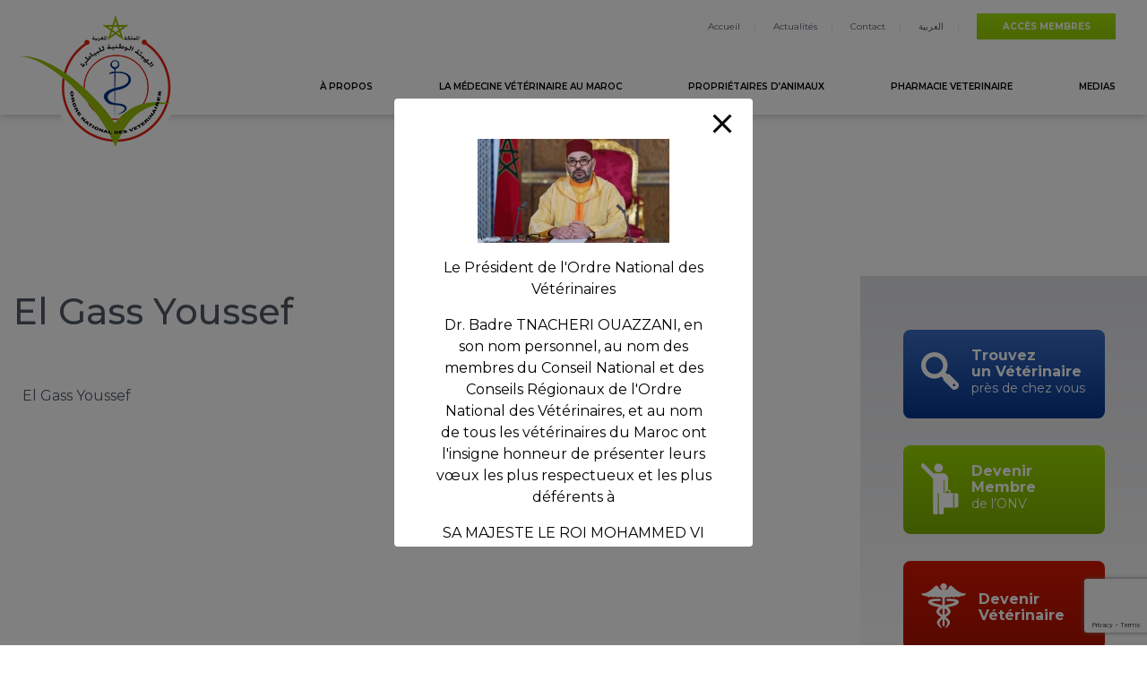

--- FILE ---
content_type: text/html; charset=utf-8
request_url: https://www.google.com/recaptcha/api2/anchor?ar=1&k=6LcuTawdAAAAAOfpglmIFXh_1JVDlLq8tjDelvyg&co=aHR0cHM6Ly93d3cudmV0ZXJpbmFpcmVzLm1hOjQ0Mw..&hl=en&v=PoyoqOPhxBO7pBk68S4YbpHZ&size=invisible&anchor-ms=20000&execute-ms=30000&cb=9zv7nuogu8ll
body_size: 48721
content:
<!DOCTYPE HTML><html dir="ltr" lang="en"><head><meta http-equiv="Content-Type" content="text/html; charset=UTF-8">
<meta http-equiv="X-UA-Compatible" content="IE=edge">
<title>reCAPTCHA</title>
<style type="text/css">
/* cyrillic-ext */
@font-face {
  font-family: 'Roboto';
  font-style: normal;
  font-weight: 400;
  font-stretch: 100%;
  src: url(//fonts.gstatic.com/s/roboto/v48/KFO7CnqEu92Fr1ME7kSn66aGLdTylUAMa3GUBHMdazTgWw.woff2) format('woff2');
  unicode-range: U+0460-052F, U+1C80-1C8A, U+20B4, U+2DE0-2DFF, U+A640-A69F, U+FE2E-FE2F;
}
/* cyrillic */
@font-face {
  font-family: 'Roboto';
  font-style: normal;
  font-weight: 400;
  font-stretch: 100%;
  src: url(//fonts.gstatic.com/s/roboto/v48/KFO7CnqEu92Fr1ME7kSn66aGLdTylUAMa3iUBHMdazTgWw.woff2) format('woff2');
  unicode-range: U+0301, U+0400-045F, U+0490-0491, U+04B0-04B1, U+2116;
}
/* greek-ext */
@font-face {
  font-family: 'Roboto';
  font-style: normal;
  font-weight: 400;
  font-stretch: 100%;
  src: url(//fonts.gstatic.com/s/roboto/v48/KFO7CnqEu92Fr1ME7kSn66aGLdTylUAMa3CUBHMdazTgWw.woff2) format('woff2');
  unicode-range: U+1F00-1FFF;
}
/* greek */
@font-face {
  font-family: 'Roboto';
  font-style: normal;
  font-weight: 400;
  font-stretch: 100%;
  src: url(//fonts.gstatic.com/s/roboto/v48/KFO7CnqEu92Fr1ME7kSn66aGLdTylUAMa3-UBHMdazTgWw.woff2) format('woff2');
  unicode-range: U+0370-0377, U+037A-037F, U+0384-038A, U+038C, U+038E-03A1, U+03A3-03FF;
}
/* math */
@font-face {
  font-family: 'Roboto';
  font-style: normal;
  font-weight: 400;
  font-stretch: 100%;
  src: url(//fonts.gstatic.com/s/roboto/v48/KFO7CnqEu92Fr1ME7kSn66aGLdTylUAMawCUBHMdazTgWw.woff2) format('woff2');
  unicode-range: U+0302-0303, U+0305, U+0307-0308, U+0310, U+0312, U+0315, U+031A, U+0326-0327, U+032C, U+032F-0330, U+0332-0333, U+0338, U+033A, U+0346, U+034D, U+0391-03A1, U+03A3-03A9, U+03B1-03C9, U+03D1, U+03D5-03D6, U+03F0-03F1, U+03F4-03F5, U+2016-2017, U+2034-2038, U+203C, U+2040, U+2043, U+2047, U+2050, U+2057, U+205F, U+2070-2071, U+2074-208E, U+2090-209C, U+20D0-20DC, U+20E1, U+20E5-20EF, U+2100-2112, U+2114-2115, U+2117-2121, U+2123-214F, U+2190, U+2192, U+2194-21AE, U+21B0-21E5, U+21F1-21F2, U+21F4-2211, U+2213-2214, U+2216-22FF, U+2308-230B, U+2310, U+2319, U+231C-2321, U+2336-237A, U+237C, U+2395, U+239B-23B7, U+23D0, U+23DC-23E1, U+2474-2475, U+25AF, U+25B3, U+25B7, U+25BD, U+25C1, U+25CA, U+25CC, U+25FB, U+266D-266F, U+27C0-27FF, U+2900-2AFF, U+2B0E-2B11, U+2B30-2B4C, U+2BFE, U+3030, U+FF5B, U+FF5D, U+1D400-1D7FF, U+1EE00-1EEFF;
}
/* symbols */
@font-face {
  font-family: 'Roboto';
  font-style: normal;
  font-weight: 400;
  font-stretch: 100%;
  src: url(//fonts.gstatic.com/s/roboto/v48/KFO7CnqEu92Fr1ME7kSn66aGLdTylUAMaxKUBHMdazTgWw.woff2) format('woff2');
  unicode-range: U+0001-000C, U+000E-001F, U+007F-009F, U+20DD-20E0, U+20E2-20E4, U+2150-218F, U+2190, U+2192, U+2194-2199, U+21AF, U+21E6-21F0, U+21F3, U+2218-2219, U+2299, U+22C4-22C6, U+2300-243F, U+2440-244A, U+2460-24FF, U+25A0-27BF, U+2800-28FF, U+2921-2922, U+2981, U+29BF, U+29EB, U+2B00-2BFF, U+4DC0-4DFF, U+FFF9-FFFB, U+10140-1018E, U+10190-1019C, U+101A0, U+101D0-101FD, U+102E0-102FB, U+10E60-10E7E, U+1D2C0-1D2D3, U+1D2E0-1D37F, U+1F000-1F0FF, U+1F100-1F1AD, U+1F1E6-1F1FF, U+1F30D-1F30F, U+1F315, U+1F31C, U+1F31E, U+1F320-1F32C, U+1F336, U+1F378, U+1F37D, U+1F382, U+1F393-1F39F, U+1F3A7-1F3A8, U+1F3AC-1F3AF, U+1F3C2, U+1F3C4-1F3C6, U+1F3CA-1F3CE, U+1F3D4-1F3E0, U+1F3ED, U+1F3F1-1F3F3, U+1F3F5-1F3F7, U+1F408, U+1F415, U+1F41F, U+1F426, U+1F43F, U+1F441-1F442, U+1F444, U+1F446-1F449, U+1F44C-1F44E, U+1F453, U+1F46A, U+1F47D, U+1F4A3, U+1F4B0, U+1F4B3, U+1F4B9, U+1F4BB, U+1F4BF, U+1F4C8-1F4CB, U+1F4D6, U+1F4DA, U+1F4DF, U+1F4E3-1F4E6, U+1F4EA-1F4ED, U+1F4F7, U+1F4F9-1F4FB, U+1F4FD-1F4FE, U+1F503, U+1F507-1F50B, U+1F50D, U+1F512-1F513, U+1F53E-1F54A, U+1F54F-1F5FA, U+1F610, U+1F650-1F67F, U+1F687, U+1F68D, U+1F691, U+1F694, U+1F698, U+1F6AD, U+1F6B2, U+1F6B9-1F6BA, U+1F6BC, U+1F6C6-1F6CF, U+1F6D3-1F6D7, U+1F6E0-1F6EA, U+1F6F0-1F6F3, U+1F6F7-1F6FC, U+1F700-1F7FF, U+1F800-1F80B, U+1F810-1F847, U+1F850-1F859, U+1F860-1F887, U+1F890-1F8AD, U+1F8B0-1F8BB, U+1F8C0-1F8C1, U+1F900-1F90B, U+1F93B, U+1F946, U+1F984, U+1F996, U+1F9E9, U+1FA00-1FA6F, U+1FA70-1FA7C, U+1FA80-1FA89, U+1FA8F-1FAC6, U+1FACE-1FADC, U+1FADF-1FAE9, U+1FAF0-1FAF8, U+1FB00-1FBFF;
}
/* vietnamese */
@font-face {
  font-family: 'Roboto';
  font-style: normal;
  font-weight: 400;
  font-stretch: 100%;
  src: url(//fonts.gstatic.com/s/roboto/v48/KFO7CnqEu92Fr1ME7kSn66aGLdTylUAMa3OUBHMdazTgWw.woff2) format('woff2');
  unicode-range: U+0102-0103, U+0110-0111, U+0128-0129, U+0168-0169, U+01A0-01A1, U+01AF-01B0, U+0300-0301, U+0303-0304, U+0308-0309, U+0323, U+0329, U+1EA0-1EF9, U+20AB;
}
/* latin-ext */
@font-face {
  font-family: 'Roboto';
  font-style: normal;
  font-weight: 400;
  font-stretch: 100%;
  src: url(//fonts.gstatic.com/s/roboto/v48/KFO7CnqEu92Fr1ME7kSn66aGLdTylUAMa3KUBHMdazTgWw.woff2) format('woff2');
  unicode-range: U+0100-02BA, U+02BD-02C5, U+02C7-02CC, U+02CE-02D7, U+02DD-02FF, U+0304, U+0308, U+0329, U+1D00-1DBF, U+1E00-1E9F, U+1EF2-1EFF, U+2020, U+20A0-20AB, U+20AD-20C0, U+2113, U+2C60-2C7F, U+A720-A7FF;
}
/* latin */
@font-face {
  font-family: 'Roboto';
  font-style: normal;
  font-weight: 400;
  font-stretch: 100%;
  src: url(//fonts.gstatic.com/s/roboto/v48/KFO7CnqEu92Fr1ME7kSn66aGLdTylUAMa3yUBHMdazQ.woff2) format('woff2');
  unicode-range: U+0000-00FF, U+0131, U+0152-0153, U+02BB-02BC, U+02C6, U+02DA, U+02DC, U+0304, U+0308, U+0329, U+2000-206F, U+20AC, U+2122, U+2191, U+2193, U+2212, U+2215, U+FEFF, U+FFFD;
}
/* cyrillic-ext */
@font-face {
  font-family: 'Roboto';
  font-style: normal;
  font-weight: 500;
  font-stretch: 100%;
  src: url(//fonts.gstatic.com/s/roboto/v48/KFO7CnqEu92Fr1ME7kSn66aGLdTylUAMa3GUBHMdazTgWw.woff2) format('woff2');
  unicode-range: U+0460-052F, U+1C80-1C8A, U+20B4, U+2DE0-2DFF, U+A640-A69F, U+FE2E-FE2F;
}
/* cyrillic */
@font-face {
  font-family: 'Roboto';
  font-style: normal;
  font-weight: 500;
  font-stretch: 100%;
  src: url(//fonts.gstatic.com/s/roboto/v48/KFO7CnqEu92Fr1ME7kSn66aGLdTylUAMa3iUBHMdazTgWw.woff2) format('woff2');
  unicode-range: U+0301, U+0400-045F, U+0490-0491, U+04B0-04B1, U+2116;
}
/* greek-ext */
@font-face {
  font-family: 'Roboto';
  font-style: normal;
  font-weight: 500;
  font-stretch: 100%;
  src: url(//fonts.gstatic.com/s/roboto/v48/KFO7CnqEu92Fr1ME7kSn66aGLdTylUAMa3CUBHMdazTgWw.woff2) format('woff2');
  unicode-range: U+1F00-1FFF;
}
/* greek */
@font-face {
  font-family: 'Roboto';
  font-style: normal;
  font-weight: 500;
  font-stretch: 100%;
  src: url(//fonts.gstatic.com/s/roboto/v48/KFO7CnqEu92Fr1ME7kSn66aGLdTylUAMa3-UBHMdazTgWw.woff2) format('woff2');
  unicode-range: U+0370-0377, U+037A-037F, U+0384-038A, U+038C, U+038E-03A1, U+03A3-03FF;
}
/* math */
@font-face {
  font-family: 'Roboto';
  font-style: normal;
  font-weight: 500;
  font-stretch: 100%;
  src: url(//fonts.gstatic.com/s/roboto/v48/KFO7CnqEu92Fr1ME7kSn66aGLdTylUAMawCUBHMdazTgWw.woff2) format('woff2');
  unicode-range: U+0302-0303, U+0305, U+0307-0308, U+0310, U+0312, U+0315, U+031A, U+0326-0327, U+032C, U+032F-0330, U+0332-0333, U+0338, U+033A, U+0346, U+034D, U+0391-03A1, U+03A3-03A9, U+03B1-03C9, U+03D1, U+03D5-03D6, U+03F0-03F1, U+03F4-03F5, U+2016-2017, U+2034-2038, U+203C, U+2040, U+2043, U+2047, U+2050, U+2057, U+205F, U+2070-2071, U+2074-208E, U+2090-209C, U+20D0-20DC, U+20E1, U+20E5-20EF, U+2100-2112, U+2114-2115, U+2117-2121, U+2123-214F, U+2190, U+2192, U+2194-21AE, U+21B0-21E5, U+21F1-21F2, U+21F4-2211, U+2213-2214, U+2216-22FF, U+2308-230B, U+2310, U+2319, U+231C-2321, U+2336-237A, U+237C, U+2395, U+239B-23B7, U+23D0, U+23DC-23E1, U+2474-2475, U+25AF, U+25B3, U+25B7, U+25BD, U+25C1, U+25CA, U+25CC, U+25FB, U+266D-266F, U+27C0-27FF, U+2900-2AFF, U+2B0E-2B11, U+2B30-2B4C, U+2BFE, U+3030, U+FF5B, U+FF5D, U+1D400-1D7FF, U+1EE00-1EEFF;
}
/* symbols */
@font-face {
  font-family: 'Roboto';
  font-style: normal;
  font-weight: 500;
  font-stretch: 100%;
  src: url(//fonts.gstatic.com/s/roboto/v48/KFO7CnqEu92Fr1ME7kSn66aGLdTylUAMaxKUBHMdazTgWw.woff2) format('woff2');
  unicode-range: U+0001-000C, U+000E-001F, U+007F-009F, U+20DD-20E0, U+20E2-20E4, U+2150-218F, U+2190, U+2192, U+2194-2199, U+21AF, U+21E6-21F0, U+21F3, U+2218-2219, U+2299, U+22C4-22C6, U+2300-243F, U+2440-244A, U+2460-24FF, U+25A0-27BF, U+2800-28FF, U+2921-2922, U+2981, U+29BF, U+29EB, U+2B00-2BFF, U+4DC0-4DFF, U+FFF9-FFFB, U+10140-1018E, U+10190-1019C, U+101A0, U+101D0-101FD, U+102E0-102FB, U+10E60-10E7E, U+1D2C0-1D2D3, U+1D2E0-1D37F, U+1F000-1F0FF, U+1F100-1F1AD, U+1F1E6-1F1FF, U+1F30D-1F30F, U+1F315, U+1F31C, U+1F31E, U+1F320-1F32C, U+1F336, U+1F378, U+1F37D, U+1F382, U+1F393-1F39F, U+1F3A7-1F3A8, U+1F3AC-1F3AF, U+1F3C2, U+1F3C4-1F3C6, U+1F3CA-1F3CE, U+1F3D4-1F3E0, U+1F3ED, U+1F3F1-1F3F3, U+1F3F5-1F3F7, U+1F408, U+1F415, U+1F41F, U+1F426, U+1F43F, U+1F441-1F442, U+1F444, U+1F446-1F449, U+1F44C-1F44E, U+1F453, U+1F46A, U+1F47D, U+1F4A3, U+1F4B0, U+1F4B3, U+1F4B9, U+1F4BB, U+1F4BF, U+1F4C8-1F4CB, U+1F4D6, U+1F4DA, U+1F4DF, U+1F4E3-1F4E6, U+1F4EA-1F4ED, U+1F4F7, U+1F4F9-1F4FB, U+1F4FD-1F4FE, U+1F503, U+1F507-1F50B, U+1F50D, U+1F512-1F513, U+1F53E-1F54A, U+1F54F-1F5FA, U+1F610, U+1F650-1F67F, U+1F687, U+1F68D, U+1F691, U+1F694, U+1F698, U+1F6AD, U+1F6B2, U+1F6B9-1F6BA, U+1F6BC, U+1F6C6-1F6CF, U+1F6D3-1F6D7, U+1F6E0-1F6EA, U+1F6F0-1F6F3, U+1F6F7-1F6FC, U+1F700-1F7FF, U+1F800-1F80B, U+1F810-1F847, U+1F850-1F859, U+1F860-1F887, U+1F890-1F8AD, U+1F8B0-1F8BB, U+1F8C0-1F8C1, U+1F900-1F90B, U+1F93B, U+1F946, U+1F984, U+1F996, U+1F9E9, U+1FA00-1FA6F, U+1FA70-1FA7C, U+1FA80-1FA89, U+1FA8F-1FAC6, U+1FACE-1FADC, U+1FADF-1FAE9, U+1FAF0-1FAF8, U+1FB00-1FBFF;
}
/* vietnamese */
@font-face {
  font-family: 'Roboto';
  font-style: normal;
  font-weight: 500;
  font-stretch: 100%;
  src: url(//fonts.gstatic.com/s/roboto/v48/KFO7CnqEu92Fr1ME7kSn66aGLdTylUAMa3OUBHMdazTgWw.woff2) format('woff2');
  unicode-range: U+0102-0103, U+0110-0111, U+0128-0129, U+0168-0169, U+01A0-01A1, U+01AF-01B0, U+0300-0301, U+0303-0304, U+0308-0309, U+0323, U+0329, U+1EA0-1EF9, U+20AB;
}
/* latin-ext */
@font-face {
  font-family: 'Roboto';
  font-style: normal;
  font-weight: 500;
  font-stretch: 100%;
  src: url(//fonts.gstatic.com/s/roboto/v48/KFO7CnqEu92Fr1ME7kSn66aGLdTylUAMa3KUBHMdazTgWw.woff2) format('woff2');
  unicode-range: U+0100-02BA, U+02BD-02C5, U+02C7-02CC, U+02CE-02D7, U+02DD-02FF, U+0304, U+0308, U+0329, U+1D00-1DBF, U+1E00-1E9F, U+1EF2-1EFF, U+2020, U+20A0-20AB, U+20AD-20C0, U+2113, U+2C60-2C7F, U+A720-A7FF;
}
/* latin */
@font-face {
  font-family: 'Roboto';
  font-style: normal;
  font-weight: 500;
  font-stretch: 100%;
  src: url(//fonts.gstatic.com/s/roboto/v48/KFO7CnqEu92Fr1ME7kSn66aGLdTylUAMa3yUBHMdazQ.woff2) format('woff2');
  unicode-range: U+0000-00FF, U+0131, U+0152-0153, U+02BB-02BC, U+02C6, U+02DA, U+02DC, U+0304, U+0308, U+0329, U+2000-206F, U+20AC, U+2122, U+2191, U+2193, U+2212, U+2215, U+FEFF, U+FFFD;
}
/* cyrillic-ext */
@font-face {
  font-family: 'Roboto';
  font-style: normal;
  font-weight: 900;
  font-stretch: 100%;
  src: url(//fonts.gstatic.com/s/roboto/v48/KFO7CnqEu92Fr1ME7kSn66aGLdTylUAMa3GUBHMdazTgWw.woff2) format('woff2');
  unicode-range: U+0460-052F, U+1C80-1C8A, U+20B4, U+2DE0-2DFF, U+A640-A69F, U+FE2E-FE2F;
}
/* cyrillic */
@font-face {
  font-family: 'Roboto';
  font-style: normal;
  font-weight: 900;
  font-stretch: 100%;
  src: url(//fonts.gstatic.com/s/roboto/v48/KFO7CnqEu92Fr1ME7kSn66aGLdTylUAMa3iUBHMdazTgWw.woff2) format('woff2');
  unicode-range: U+0301, U+0400-045F, U+0490-0491, U+04B0-04B1, U+2116;
}
/* greek-ext */
@font-face {
  font-family: 'Roboto';
  font-style: normal;
  font-weight: 900;
  font-stretch: 100%;
  src: url(//fonts.gstatic.com/s/roboto/v48/KFO7CnqEu92Fr1ME7kSn66aGLdTylUAMa3CUBHMdazTgWw.woff2) format('woff2');
  unicode-range: U+1F00-1FFF;
}
/* greek */
@font-face {
  font-family: 'Roboto';
  font-style: normal;
  font-weight: 900;
  font-stretch: 100%;
  src: url(//fonts.gstatic.com/s/roboto/v48/KFO7CnqEu92Fr1ME7kSn66aGLdTylUAMa3-UBHMdazTgWw.woff2) format('woff2');
  unicode-range: U+0370-0377, U+037A-037F, U+0384-038A, U+038C, U+038E-03A1, U+03A3-03FF;
}
/* math */
@font-face {
  font-family: 'Roboto';
  font-style: normal;
  font-weight: 900;
  font-stretch: 100%;
  src: url(//fonts.gstatic.com/s/roboto/v48/KFO7CnqEu92Fr1ME7kSn66aGLdTylUAMawCUBHMdazTgWw.woff2) format('woff2');
  unicode-range: U+0302-0303, U+0305, U+0307-0308, U+0310, U+0312, U+0315, U+031A, U+0326-0327, U+032C, U+032F-0330, U+0332-0333, U+0338, U+033A, U+0346, U+034D, U+0391-03A1, U+03A3-03A9, U+03B1-03C9, U+03D1, U+03D5-03D6, U+03F0-03F1, U+03F4-03F5, U+2016-2017, U+2034-2038, U+203C, U+2040, U+2043, U+2047, U+2050, U+2057, U+205F, U+2070-2071, U+2074-208E, U+2090-209C, U+20D0-20DC, U+20E1, U+20E5-20EF, U+2100-2112, U+2114-2115, U+2117-2121, U+2123-214F, U+2190, U+2192, U+2194-21AE, U+21B0-21E5, U+21F1-21F2, U+21F4-2211, U+2213-2214, U+2216-22FF, U+2308-230B, U+2310, U+2319, U+231C-2321, U+2336-237A, U+237C, U+2395, U+239B-23B7, U+23D0, U+23DC-23E1, U+2474-2475, U+25AF, U+25B3, U+25B7, U+25BD, U+25C1, U+25CA, U+25CC, U+25FB, U+266D-266F, U+27C0-27FF, U+2900-2AFF, U+2B0E-2B11, U+2B30-2B4C, U+2BFE, U+3030, U+FF5B, U+FF5D, U+1D400-1D7FF, U+1EE00-1EEFF;
}
/* symbols */
@font-face {
  font-family: 'Roboto';
  font-style: normal;
  font-weight: 900;
  font-stretch: 100%;
  src: url(//fonts.gstatic.com/s/roboto/v48/KFO7CnqEu92Fr1ME7kSn66aGLdTylUAMaxKUBHMdazTgWw.woff2) format('woff2');
  unicode-range: U+0001-000C, U+000E-001F, U+007F-009F, U+20DD-20E0, U+20E2-20E4, U+2150-218F, U+2190, U+2192, U+2194-2199, U+21AF, U+21E6-21F0, U+21F3, U+2218-2219, U+2299, U+22C4-22C6, U+2300-243F, U+2440-244A, U+2460-24FF, U+25A0-27BF, U+2800-28FF, U+2921-2922, U+2981, U+29BF, U+29EB, U+2B00-2BFF, U+4DC0-4DFF, U+FFF9-FFFB, U+10140-1018E, U+10190-1019C, U+101A0, U+101D0-101FD, U+102E0-102FB, U+10E60-10E7E, U+1D2C0-1D2D3, U+1D2E0-1D37F, U+1F000-1F0FF, U+1F100-1F1AD, U+1F1E6-1F1FF, U+1F30D-1F30F, U+1F315, U+1F31C, U+1F31E, U+1F320-1F32C, U+1F336, U+1F378, U+1F37D, U+1F382, U+1F393-1F39F, U+1F3A7-1F3A8, U+1F3AC-1F3AF, U+1F3C2, U+1F3C4-1F3C6, U+1F3CA-1F3CE, U+1F3D4-1F3E0, U+1F3ED, U+1F3F1-1F3F3, U+1F3F5-1F3F7, U+1F408, U+1F415, U+1F41F, U+1F426, U+1F43F, U+1F441-1F442, U+1F444, U+1F446-1F449, U+1F44C-1F44E, U+1F453, U+1F46A, U+1F47D, U+1F4A3, U+1F4B0, U+1F4B3, U+1F4B9, U+1F4BB, U+1F4BF, U+1F4C8-1F4CB, U+1F4D6, U+1F4DA, U+1F4DF, U+1F4E3-1F4E6, U+1F4EA-1F4ED, U+1F4F7, U+1F4F9-1F4FB, U+1F4FD-1F4FE, U+1F503, U+1F507-1F50B, U+1F50D, U+1F512-1F513, U+1F53E-1F54A, U+1F54F-1F5FA, U+1F610, U+1F650-1F67F, U+1F687, U+1F68D, U+1F691, U+1F694, U+1F698, U+1F6AD, U+1F6B2, U+1F6B9-1F6BA, U+1F6BC, U+1F6C6-1F6CF, U+1F6D3-1F6D7, U+1F6E0-1F6EA, U+1F6F0-1F6F3, U+1F6F7-1F6FC, U+1F700-1F7FF, U+1F800-1F80B, U+1F810-1F847, U+1F850-1F859, U+1F860-1F887, U+1F890-1F8AD, U+1F8B0-1F8BB, U+1F8C0-1F8C1, U+1F900-1F90B, U+1F93B, U+1F946, U+1F984, U+1F996, U+1F9E9, U+1FA00-1FA6F, U+1FA70-1FA7C, U+1FA80-1FA89, U+1FA8F-1FAC6, U+1FACE-1FADC, U+1FADF-1FAE9, U+1FAF0-1FAF8, U+1FB00-1FBFF;
}
/* vietnamese */
@font-face {
  font-family: 'Roboto';
  font-style: normal;
  font-weight: 900;
  font-stretch: 100%;
  src: url(//fonts.gstatic.com/s/roboto/v48/KFO7CnqEu92Fr1ME7kSn66aGLdTylUAMa3OUBHMdazTgWw.woff2) format('woff2');
  unicode-range: U+0102-0103, U+0110-0111, U+0128-0129, U+0168-0169, U+01A0-01A1, U+01AF-01B0, U+0300-0301, U+0303-0304, U+0308-0309, U+0323, U+0329, U+1EA0-1EF9, U+20AB;
}
/* latin-ext */
@font-face {
  font-family: 'Roboto';
  font-style: normal;
  font-weight: 900;
  font-stretch: 100%;
  src: url(//fonts.gstatic.com/s/roboto/v48/KFO7CnqEu92Fr1ME7kSn66aGLdTylUAMa3KUBHMdazTgWw.woff2) format('woff2');
  unicode-range: U+0100-02BA, U+02BD-02C5, U+02C7-02CC, U+02CE-02D7, U+02DD-02FF, U+0304, U+0308, U+0329, U+1D00-1DBF, U+1E00-1E9F, U+1EF2-1EFF, U+2020, U+20A0-20AB, U+20AD-20C0, U+2113, U+2C60-2C7F, U+A720-A7FF;
}
/* latin */
@font-face {
  font-family: 'Roboto';
  font-style: normal;
  font-weight: 900;
  font-stretch: 100%;
  src: url(//fonts.gstatic.com/s/roboto/v48/KFO7CnqEu92Fr1ME7kSn66aGLdTylUAMa3yUBHMdazQ.woff2) format('woff2');
  unicode-range: U+0000-00FF, U+0131, U+0152-0153, U+02BB-02BC, U+02C6, U+02DA, U+02DC, U+0304, U+0308, U+0329, U+2000-206F, U+20AC, U+2122, U+2191, U+2193, U+2212, U+2215, U+FEFF, U+FFFD;
}

</style>
<link rel="stylesheet" type="text/css" href="https://www.gstatic.com/recaptcha/releases/PoyoqOPhxBO7pBk68S4YbpHZ/styles__ltr.css">
<script nonce="xQyA-cROCdJKQyfj0qIQFw" type="text/javascript">window['__recaptcha_api'] = 'https://www.google.com/recaptcha/api2/';</script>
<script type="text/javascript" src="https://www.gstatic.com/recaptcha/releases/PoyoqOPhxBO7pBk68S4YbpHZ/recaptcha__en.js" nonce="xQyA-cROCdJKQyfj0qIQFw">
      
    </script></head>
<body><div id="rc-anchor-alert" class="rc-anchor-alert"></div>
<input type="hidden" id="recaptcha-token" value="[base64]">
<script type="text/javascript" nonce="xQyA-cROCdJKQyfj0qIQFw">
      recaptcha.anchor.Main.init("[\x22ainput\x22,[\x22bgdata\x22,\x22\x22,\[base64]/[base64]/[base64]/[base64]/[base64]/[base64]/[base64]/[base64]/[base64]/[base64]\\u003d\x22,\[base64]\\u003d\\u003d\x22,\x22aAHCtVRxw47Ct3obwqMKw4bCpg/Dn8KhdyU9wrsJwrQqS8OCw6hFw5jDncK8EB8JcVoMfxIeAzrDjsOLKXBSw5fDhcOzw4jDk8Oiw6xlw7zCj8OJw7zDgMO9AHBpw7dPFsOVw5/[base64]/e33CssK2wo/Ci8Olw47DrMOAC8KFH8O5w6XCoTfCrMK7w7VManJ+wp7DjsOsWMOJNsK3HsKvwrg1Al4UTypcQ3fDvBHDiHbCt8Kbwr/CgXnDgsOYZcKxZ8O9OjYbwroZNE8LwoMowq3Cg8OzwohtR2/DqcO5wpvCn2/Dt8Olwp9leMOwwo9UGcOMaj/CuQV/wpdlRkjDqD7CmSPCmsOtP8K7MW7DrMOewojDjkZhw6zCjcOWwrzCuMOnV8KPN0ldN8Klw7hoIwzCpVXCsmbDrcOpMl0mwplrUAFpZ8KcwpXCvsO/e1DCnxUHWCwMOn/DlV0ILDbDk0bDqBpCDF/Cu8OWwrLDqsKIwrnCoXUYw5HCj8KEwpcDHcOqV8KNw6AFw4R2w4vDtsOFwppIH1NXe8KLWh8Cw755wpFTfileUQ7CulfCpcKXwrJbAi8fwrzCkMOYw4oYw7rCh8OMwqgaWsOGTHrDlgQ7QHLDiFLDrMO/wq03wrhMKQ5rwofCniJPR1l4WMORw4jDtRDDkMOADcOBFRZ/Q2DCiGbChMOyw7DCvSPClcK/H8K+w6cmw5nDnsOIw7xtBcOnFcOZw7rCrCVnNwfDjCjCoG/[base64]/wpF/[base64]/wr/DgCYWw6gVw78Dw5lnAEB/w7PDs8OefgpYw61tbxxULMKnecO2w7QWJG3Cp8OUZUzCilAOfMOWClLCu8ObXcKvSDZOUUzCqcOnEGlew4LCozzCosORFVTDiMKtNlxSwpxDwpsRw5sLw544QMOPAl3DvMKhFsOpB05DwrfDuwfCosOTw4Fgw54dY8Ovw5ZFw5Zrwo/DpsOGwqEuIHtvw4rDp8KgR8KOSjrCqgd8wpTCu8KGw4UxKCRUw7XDqMOqQ0lXwq/Dm8O7ZMOxw5LDpklMTW3ChcO/WsKew6/DvA3CpMO1wqbCp8OSTGpGbsKqwpIewrLCrsKawpfCjQ7DvMKAwpwWdsO+woN2LsKpw4l4KMO2GcKNw7RUHsKKFMOdwqXDgmNlw4F6wqF2woAPMMOhw5MNw4JEw6sDwpvCsMOMw6d6MnLDmcK/w50IbsKGw6UHwqkJw4/DrWzCmm9pw5DDvMOqw6o/w64mMcKCacK7w7fCnlbCgFrDtWbDgsK1WMOMWsKbH8KKPcOBwpd/[base64]/wr9kw6LDhFYvwp4BUcKRfsOewqHDrDxbRsK4EMOOwp58w6p/[base64]/DgMKCcVXDrMOPJiXCqTPDg2AOUMKgw4kIw5TDpjXCg8K7wobDusKuVsOvwp5AwrrDg8ObwrVJw77ChcKNZ8Oqw5k4YcOORgJkw4HCkMKLwrENOV/DnGzCggA/[base64]/XgTDgcKwwqvCtSnDncO3OE0hwpBMJsObw5Ijw53DsWXCmB08JMOqw5sMYMKrbW/[base64]/Ck8KtZcOaw7XDpxzCrMOGJMOWw67DkGnCnTTCq8O5wpk2wojDs13Cp8KIacO1OkTDlMOeU8KyDsK9w4QSw5Exw6osXEzCmWDCvC3CvMOsB2dBKHzDq20qwpt9PRzCncOmeQJAKcK0w7FLw7fCiWPDs8Kaw41XwobDksOVwrZDDMOVwq5iw7XDn8OWUk/CtRrCgcOgwr9ITQjCo8ONYwDDl8OpccKFbgVwc8KGwqbDt8KsKmnDucKFwo5xbRjDpMKwCAPCisKTbSnDvsKfwoJLwp7DmUzDjnd6w7U/SsKowqNHw5J/LMO6dW0PaFc9d8OabkI4cMKqw6EISDPDskTCuAFFYRokw4fCjMKHZsKZw4RAEMKXwqksV0zClFDCnHVQwq8zw4nCuQDCjcKow6LDnhjCpGHCmQ4xL8OGWcK+w5UETHjDv8KrOsKjwpPCi08lw4zDisKHQih0wpIucsKxwo8Xw7vCpzzDh2/CnC/Dk1tiwoJnP0rCsUTDpMOpw7NSUm/DhcK6QEUgwr/DlMOVw7/CqwsSXcKcwo8Mw7AZG8KVGcKRH8OqwpcTBMKdJcOoTcOSwrjCpsKpYi4KdB5zAQRiwqJfwr7Dg8KMYsObSFbDu8K4eUoQesOYQMO4w5rCqsOeSkB8wqXCkinDh2HCgMO6wp/DqzVKw7YvBWDCgkjDq8KnwohacwwIJhfDhWLCryvCosKFTsKPwpjClAsywrbDlMK2V8KkSMOEw5VkS8OGW2hfKcO5wpxYCypmHsOPw6tWFn4Xw73DvkIhw4rDssOSHcOVRVzDhnw7Z2PDhgQHdsOvfsKaL8Ohw5bCtcKfLjJ4fcKXeRPDpsK/wpgnThAaQsOEUQ54wpDCtcKBSMKIKcKKw7PCnMOSHcK3EsK2w4bCg8O5wrRtw5vCg1o2aSVdbsKTAMK5aQLDoMODw5N/WRdPw6jCpcOjHsKBcXLDqcO+bn1ww4BdV8KbcsKhwp8hw4M6NsOcw6lGwpwlw7nDv8OkPQcqAcOyPzDCoWLDmMOQwotawo0cwpMwwo3CqMOZw4LCpEjDviPDicOIVsKVFi9waF/DpBrChMKMLWANeSx9fG/CswoqYUscwoTCi8KLOMONHRcVwr/DpnbCglfClMOow4PDjBkQXsOCwo0lbsKKaTXCjnDCrsKhwqggwoLDoC7DucKkH0hcw6TCmcOlPMO/[base64]/[base64]/CvDjDuEN3e0XDvMOiEsOMDghVw7DDhQweWzDCpsKSwrQ0TMOTYylVHUYTwqo5w57DuMKVw4fDokYPwpbCqcOCw4zCuxEySAlhwq3Dl017wrMjP8K0WcOgcUduw7TDpsOtSj9DPR/CgcO4ahTCmMOoXB9FcQsNw6F5IQbDicKRfsORwrhpw7bCgMKZI2/Du3ojanANDMKkwr/DiFjCjcKSw6AXSBZLwoVaXcKINcOVwqNZbGgLc8K5wqIKJlVBZlLCuRHCpMOfEcOsw4tawqBcS8O9w61uMMKPwqw3By/DscKSRsOmw6/DpcOuwoHCjj3Dm8Ozw7FEXMOvbMOYOiDCsDXCnsKYKE7DkMKfOsKnHkrDpsOROwUXw63DnsKPCMO3EG/DqSnDtcK0wrTDmhojR0p8woQ4wol1w4rCrWvCvsKLw6rDgkc8WjVMw40YU1QaYmjDg8OlLsKSZEBxAWXDlcOFGgTDn8KzaR3Dl8O4HsOfwrUNwoYaXi3CqsKhwpfCnsOswr/DqcO/w6LCnMOWwprClMOUUMOPSRTDkEDCv8OiY8Oowp4tWTNPPSfDnDE5MknCli9kw4kwflh5B8KvwrPDosO2wpPCj0jDqCTCsUp/WMONScKxwoZLHWnCil9xw5hwwo7CjmhywqnCpALDlWAvAzPDowHCiTZkw7osYsKVEcKBIGPDgMKSwoPCtcKuwozDo8O+AcK9SMOJwqNbw4vDjcKhwo0ZwrbDq8KWEVjCuBcyw5DDjg/CqU3CjcKqwqEQw7fCl0LCryhhBsOFw7HCvcOwEgfCkMOAwosTw5fCih/DmcObbcKswqzDt8KKwqAEOsOkJ8O+w7nDiSbChsKswr7CrGzDryoAVcO4WMKee8K6w4sewqfDsQELOsOQw5TCqm8oScO2wqbDpcKDKsK8w4DDmMObw7x0ZilnwpUHFcKww4rDoQcRwrXDkhbCoB3DvMKXw6YSacOrwoxNMQtaw6/DsmtCDmgNf8K5QMOBXg3CjmjCljEjCjlXw7XClFIVNcKDJcOqcB7DoWxZdsK1w6s6aMOLw6R/RsKfwofClXYnRUllMiUBB8Kgw6DDpcO8aMOiw5MMw6/CmyfChQp5w5TCpHbCscOFwrUVwqvCiUXCukY8wr4+w6zDoncIwpQ4w6bCkFvCqSJkL2YGQiVyw5HDk8OVMcKgYz4KOsOiwoHCj8OowrPCkMObwqoNGCTDqR0Cw50EZcOrwofDjWrDiMK5w7pVw6HDksKzXi7DpsKww6vDjzo/DjrDl8K9woZpW2tCO8KPw7/CvsOQS0wjwrPDqMK5w73CtcKqwp0cB8O3bsKqw54cw7rCuGNxUhJuGsO9dX/CrcOMRX92w47Ct8KGw5RJfx/CtXvCksO7KsK4TAnCjR9bw6cvVV3DpsOUGsKxBlk5QMKsCklxwpYww4XCvsOWVxjDuDAaw7zDoMOyw6Adw6jDmsKDwq/DskXDpRMTwpfCucOkwqwUBHtHw5d3wpc5w7PDpVN1XXfCrxDDrwpbIBoRKsO3RXo/wpZrdx56TTjDmFIkwpDDmcKiw4A3KSvDk0kiwqQbw5zDrBVkR8K4SQxkwqlcDsO0wpY0w6zCgH0Lw7fDhMOYEh/[base64]/CuT3Cr3XDj8K0d8K/wrc8EDtJw695w7clwqxlUVzCg8OeWy/Dij5IOsKww6fCvhlYS3fDuSnCjcKWw7Y6woQZHxV9YcOBwqpLw6FMw7JaayM1QcO3wrdpw4TDncOcDcOzeVJxWsKtGT1VLwPDn8OtY8KWQcOsRMKkw63Cm8OLw6ETw70gw4/CpWpZQm1awp7DtMKPwqdUw7EPUn80w7/DiETCtsOCe0DCpsOXw5PCuCPDsSTChMKrNMO9H8OgZMKWw6JQwqpvSUbCg8KHJcOqKXMJGMOdJsO2w5LCuMOIwoBkaETDn8OPwrdZEMKfw4PDpgjDolA/[base64]/wrTDscOZw79EHw4OB3JfFMOGRcKZWcOjLQzDih7DomzCslF+JTItwpdYA3TDhmg+CMK3woUlacKAw4plw7FEw7fCl8O9wprDpTvDhW/CqDcxw45zwrjDr8OMw73CuTcrwojDnmDCscKOw4UFw4jClhHChjppW1QoA1XCncK1wrx/wo3DuCrCo8KewpxBwpDDscKxF8KIDMO2FzvCrDcsw7LCjcOjwqTDrcONN8OuCC8bwqlXP1jDj8KwwrpMw5HCm3HDtC3Cp8OvVMObwoA5w6pefHTCiF7CmCwSd0HDr3fCqcOBHyzDsAV6wojChsKQw6HCmDU6w5NTVxLCpC9ywo3DlsORU8KreicVWlzChA/[base64]/KsKawp5iw6c7w6jCjsObw7gmw5bDvUxBw5o3QsKwDR7DoAVYw657wqpVEETDlSgmw7MzasO+w5EcMcOQwqApw515bMKefSAHK8K9I8K5PmAKw7RZRVbDn8KVLcKaw6vCsizDkmHCqcOqw5HDhVBMcsO7w6vChMOJacOGwotMwobDusO5GcKPWsO/w6/[base64]/DkwXCui/Cr0ACOjA4w7/CkxQlwo7Cp8ONwozDm2UAwoRaJQfDkWBbwrHDsMKxCz/Cv8O9PQ/[base64]/[base64]/CvMOrw70Zwpt5wp/CtjkGPl0jCMKbw4psw5kaw7QlwqrClMKCOMKpK8OTW1dtTFAvwrVbd8KbDcObD8Oow5oqw4U9w73CtBloUMOnw6LDlcOmwoZZwojCuFTDgMOaR8KkBHk2aWbCucOtw53Dq8KPwoXCqD7Dkm0Rwpw1WMK4wqzDrzfCq8KXVcKHXyXDvMOcfxtdwr/[base64]/ChMOowpY3DMKYRxvCmMKHwrPDh0gjYsK4MjvCsmfCusO8eW4/w4IeMsOJworCil9dEFZJwr3CjxfDt8Krw4zCgRXCtMOrCWzDgVQ4w7taw5nCiWDDjMOHwo7CrMOMbEwLJsOKcl8bw6LDtMOlZQ0Pw4AkwrTDp8KvSVwpL8OJwqIdAsKtOQENw4/DhcOZwrxUVcO/TcKYwqNzw5leY8OUw6kaw6vCusOAPWbCscKTw4RLwqhHw6rCvcO6BH1HO8OxIMKyQ1/Dr1rDkcO+wrpZwr9lwrHDnHl/S13Cl8KGwpzDoMKWwrzCp30KOkYTw4UMw63CoForDX7Cp0DDvMOaw53DlzDCmcOLFm7Ci8KrShTDk8Oxw6gJZMOJw4bCn0jDpsO8McKOWcOcwpvDlVDCnMKgXcO3wqnDkFRaw45dL8OCwonDjBkpwpBiw7vCm27DgX8Rwp/DlzTDhkQkNMOqGDbCqTFbNsKJDVsEB8KcOMODTC/CpVXDkcKZZWJFwrN8woEBFcKew7fCssOHZiXCgMOJw4ASw64nwqZVQTLCicOcwrkFwpPDribCqh/Ch8KsGMK+aH57GzQOw4/Dlzpsw4XDmMKIwpXCtyVFMxXCgMO4AcKrwo5nREItTMK8ZcOvJXp6dDLCoMKkRU4jwpVOwrZ5OcOWwo/[base64]/DvsK4YcKYwobCicOke8OEUsOvPMOXwo9/e8ODNsOMFMOsOzzDrkzCtTXCtcO4LkTChMOgdwzDrMOdHMOQUMKGHcKnwprDrB7Cu8O0wpUYT8O9UsOBRHQEesK7woLCtsKAwqMBwpPDs2TCq8ODBXTDmcKAdABHwqrDq8ObwoE8woPDgSjCuMOowrtkwrbCi8KlF8K7w5YkZG4SBVXDosOvHsOIwp7CtWvCh8Kowo/CosKlwpTClStgCi/Ck0zClm0ZCCBdwqhpdMKNE3F2w6PCv0fDonLDmMKyQsKMw6E4fcKAw5DCpnbDlncww5jCq8OiYG8Ow4/[base64]/[base64]/[base64]/w4w1w5F4w741w63CqMKfWcK6wprCsy5yw40cwq7Csw4Cwq5Cw43Ck8O5KxvCgwJlIMOZwp5Rw5cLwr3Cn1rDv8Kww6Q8GFhFwrMFw75Vwq0ENXwWwrvDpsKSEMOVw6TCsn0Rwp8GXi1hw6nCksKYw7FCw5fDsyQkw6jDpDlnbsOrTsOlw7/CkUpFwq3Dsy1PA1/CvA4Dw4Mrw4XDqxd6woAyNzzCsMKiwoLCn2vDjcOFwrI3TsK4XsKoZw4AwqnDpzTCrcKIXDBERhYoQD7Cn1suB3p8w481WkEaf8K8w64fwqrCmsKPw4XCkcO0XiktwrfDgcOvAwBnw7bDhlwLKcKvB346fR/Dn8Otw5jCr8O3dcOxE2MjwqVeVSrCp8OsQ0XCs8O5HcOwSG3Ck8Kocy0CNsOVYnTDp8OsW8KRwo7Cqgl8wrDDn2cLJcOXPMOAZh0Mw6/Dk2tSwqo1MC8iACYCEMKEVUQ8wqkIw7bCsgYVagrCkDfCjMK+YVULw4wswqV9P8KydU5lw6/DlsK8w70aw7nDv1PDh8OdCDo6dTQ/w7IfdMK8w6bDsQQhw5vCkzIXWhjDn8OnwrfCscOywoQ1wqXDqwFqwqvCk8OqLcKnwoAzwp7DrSzDqcKVNyVqAMKEwpoSQFwfw5QyBkwYC8ORBsOtw7/DhsOlFyIQPC4SO8Kuw4ZmwoRjLDnCvwgyw5nDm0Umw4Mfw4XCtkxDeVHDgsOww6JKdcOYw4XDlzLDqMOnwqrCssK5bcOQw5fCgHpowoR4VMKRw6TDpcOLQXkow7HCh3LCt8OgCDPDv8OlwrPDjMKawqXDmQTDp8KXw4fCp0IEAQ4qYyFjJsKBO0U0OgVjCDPCvD/DokFyw6/Dpy0+esOSw60fwrDChTDDryjCusKIwpllek0LRsOwah/CjcOxP17DrsObw4wTwoM6F8Ksw7ZLUcOpSx58QsOowr7Dtyk7w5DChAjDpWrCsHbCn8K5wox+wovCuiTDoQxmw4U9wp7DisOMwqkCQk7DlcKiV2VwU1NmwpxJbl7ClcOjcMKfKH1swqN6wpgoEMOKUMO/w7bCkMKyw6nDq30HRcKzMUDCtlwLHzcPwqdeYVNVD8KOODpMV2cTZm9EFQ9uLsKoPjFgw7fDkE/DkcK8w68iw5fDljvDnldfe8Kgw5/[base64]/CoyPDicKBwobClsKlwoJCwqI2c8OTaMO8OwQHwpQWwoscNwzDisOJLkRfwqLDk2vCmHXCkk/Cli3DucObw6NewrNfw5ZqdV3ChDvDnzvDmMOBaDkzLcO6eUUnQgXDkTk3DwzCq2UFIcO/wo01JmsPCBbDhMKHWGpjwqbCryrDucKtw6w/I0XDtsKLFl3DuiYYesKGYkIzw5zCjUTCucKBw4wOwr0gM8OZLiLCv8KCw5hdR1fCnsKAaD/[base64]/wqZRwrnDjMOgQl7DtyrCiMKqSsKuw5zCgTHCgsOhE8KQEMO8Sy9jw556GcKbUcOybMKBw47DrnLDkcObwpBpfsOEIh/Dt2QPw4ZOZsOibhZrMcKIwohjVHbCn0TDrXzCgQnCg0dAwoguwp/DszfCs3kAwrd2wobClS/[base64]/CqsKUwrvDk8KzYcO7wrvClAN+wo/[base64]/DkgDCrQrDvXrDqMKKwqELJcKDPMKEw6B8wr7DoBHDpsK+w7DDmcO8WcKxcsOFNzAYwrDClhPCgjfDo1djw6V3w73CicOpw59+EMOTfcOrw77CpMKGc8K3wqbCpHvCrlHCjRTCqW15w7lzYcKkw55FVgoHw6bDjXZFAGPDmR7DscKyK1Aow5jDswbChGpzw4xKwo/[base64]/Ct8K1wrclcMKLwp7DtwLDvX3DvQXCiAXDpMOrSsOEwo/DjsOJwrPDo8OUw4LDrmHDucOKJcOlURnClsK2AsKMw5U0LE9MOsOhXsKkaw8Gc2HCmMKZwpbDvsOZwocyw4oJOSnDgGLDn0rCq8OgwobDhEgMw712TBY2w7PDnCLDnS9GLy/Dqhdww77DmQnCkMKzwrHDihPCvMOuwqNKw7Mwwqpnwo3DiMOFw7TDpj4tOF97Rj9Cw4fCnMORw7fDl8O7w5vDlBnDqDoHbB9RasKRO1fDtjURw4/[base64]/CgT9uw6/CrC/CiX99BMKUw7zDmkXDhyQNw7LDm8OnPArCmcO7RcOAZ3s8aDnDhiBZwoUswqDDhAnDvXZ0wo/CqcKXPsKYEcKKwqrDiMKfw4ctH8OnFcO0flzCj1/Dn0g0EQbCvcOkwpoGbnZjw6/[base64]/DgDVZb1XCqcOmHcONWU5tA199w63Ci3wyFXgow73DqsOcw7V+worDnCM0awURw7PDgTc2wpzDrsKKw7gaw6oIBGLCrcKMX8OLw6IuAMKCw54SRT7DpMObXcOnW8OxWzrCh0vCrlzDrXnClMKXA8KgA8KQClPDmRPDvRbDqcOswpfCssK/w58dW8OFw45dcivCtVfClE/DnEvDpykMdn3DpcOLw5LDv8K5wp7CnydWSW7ClEFmDMKmw7zCp8OwwpvCnBTCjA4vbWIwBUtjZArDiGTCl8KnwrzDlcO7GMOow6/DgMOtdXjCjFzDoljDqMO8J8OqwovDosKfw47DrMKwAj99wpd8w4bDr3F9wpHCg8O5w7Uhw4lMwpXChMKDWSnCrHDDv8O5w5wxw6cROsKHw4fClRLDgMOWw4LCgsOxfBjDo8Ofw7HDjS3Cs8KuUW/[base64]/DncOIPsOEAcOZL08yQSJAwqPCssOrwpBMXMOewqwTw5U1w4bCusO/MAJ2anTCisOCwo7CrR/Ct8KMbMOvVcOffS3ChsKNTcOhAcKtQQzDqBQFdQPCtcOubcO+w4/DkMOjc8KVw6QPwrEUwrbCiV9mWyHCunbCjhwWIsOyRsOQc8O+LMOtcsKowqx3wprDnRjDjcOLWMKaw6HCqnvCiMOIw6oiRFImw4E5wqzCsyPCiAHDkGI3SsOtBMOWw4sDL8Khw7lTbknDvTE1wpzDhhLDunVSSxDDoMO5HsOsM8Oiw4Mxw54aOMOVNGxRwqXDosOUw4/CrsKtHVMOE8OPb8KUw5jDscOPGMKCOcOKwqgWIMOIRsOJXcOxEMOFWMO+wqjCngNOwpUvbsK8V08FFcKpwqnDoyHCjg9Nw7XCkXjCusKhw7jDtDbCvMKRwoTCs8K9YsOgSB/CpMOEcMK7ASoWeE8vY1nCkGxcw5rCtHTDoUnChcOhEsOwbkobL2vDkMKUw6UcBSTCpsO8wqzDnsKGw4ciPMOrwpZJTsKACcOcQMOHw43DtMK+Jm/CsCFLCFUdw4cdQMOlYQwFQMODwpTCq8OwwrJuNsOLw5HDhSolw4fDlcO7w7nDh8KiwrZyw6XClX/DhSjCkcOJwoLCv8OgwozCjcOXwonCm8KHZnMMHsK/w41Fwq0HQmnClFzChsKUwo/DpsOKMsKAwobCpsOXGGkKTQgNa8KzV8Ocw7rDgmLClj0vwonCl8K7w5PDhgTDlXjDgAbCgiHCuHgnw5UqwoAPw7p9wp3DoTU+w5R+w6bCocODAsKZw4orXsO+w6rDlUXCrmNDa0lVNcOoOlXCjcKLw6dXeC3Cp8KwLMOcIj42wq1nQHlMKhgpwoQ/TXgQw50xwpl0W8OCw51FVMO6wpTDjXlVSMKVwqLCk8ODbcO5YcO2VGzDt8KuwowXw4RFwohhXMOmw784w4rCv8K+CMKkF2LCh8Kwwo7Dq8KhdsOhKcOBw50Jwr4BS2JzwqHClsO9woLDhWrCmsOHw51rw7fDo2/CjANUIcORwq3DshR5FkDCtHc2HsKIAMKlJsKUCmTDsRJRwrfCsMO8FmvCnGQxZcOWHMKFw6U/Qn7DliFhwoPCpxRwwrHDgAgZecKzYMK+AjnCkcORwqDDpQzDuXARKcOZw7HDu8OXIxjCisKgIcO8w4kKVQHDlls/[base64]/w4fDjQjCsQXDt1rDj8O6F8KHw61Cw5FPw64dfMOtwqvDpg4EcMOZKGLDtErDicKjSCfDqxFtYGxJScKrABsfwo0AwrLDhk5Uw6nDmcK8w5/CiAcjCcKOwr7Dv8O/[base64]/NsKHwp3DgMOrek8oSTHDhMKaw4zDt23CtsOZW8KvMnjDuMKLIXXCmy1kOi1mZcKMwrLDn8KwwrjDozAAN8KyK0/DiGgAwpBmwrjCkcKRERhzJsKMUcO6bknDrDDDosKoCVNaXnIRwqLDlVnDjlDCljPDtcOVMsKJDcKdwpnDvsOmTxFwwrbDjMO0G302w67Dm8OtwpbDrsOJZMK+VXdWw6I4wqI7wpfDksOKwoIMWWXCu8KMw5F/ZS5qwrInMsO+WwnCm2xmUHJ9w4JpTcO9GcKSw6k7w4RRFcKvYS52wqkmwo7DiMKSR2t6w6zCg8Krwr7Dv8OpOljDn2U+w5XDjDcrZcOxOQMBKGfDohPDjjV6w41wGwZ3wrhRVsONEh1fw5jDoQjCpsK/[base64]/CjG3DvsOxwoZoSsK7C8Kawo5IwqJ8wrfDnzlBw6U4wq9sVMOdKUQkwpLCksKWcQXDi8O8wokswrVVwqI6f1vCiWHDomrDjzQgMlpaT8K/GsK+w4EkFjbDqMKZw6/CqMK8MFrDnTfCk8O3HcOSMlDCqsKsw5grwr07wqXChVoiwp/CqD7CgMKGwqlqFDl6wqovwr3CkcOUfDjCiRbCtcKyX8OJUWkKwpDDsiXCnQ4EQsO2w4Z8RsOmWEp7wqQsJMK9IMKmdcOAVXwRwqoTwobDicOVwrvDhcOYwo5Iw5vDrsKUH8OsZsOTG2DCmX/DqEnDjHgFwqzDr8OWw7ctwp3CicKjHsOkwoZww6XCkMKCw5XDsMK6wprCvXHCnjHDvEBFMsOBPcOaaFZwwohSwp5Qwq/Dv8OcMmrDs0tGP8KJFi/[base64]/[base64]/DscKjwqBew6l7PsKBZcOow4XCn8OABMObwpvCuXYSOcO/D2PCrVk6wrzDiyPCqXsRFsOsw7wUwq/Du25sNQbDqMKew4gYFcKbw7vDvsOwRcOowqEdWzzCm3PDqhNBw4vCqnxqUcKcGH7Dvzdiw6VdUsKWOsKmFcK2QkouwpsawqtJw4EKw5tbw5/DoisFcGtrY8K1wq1Wa8Kvw4PChMK6E8Oew5fCpS8ZMMOKV8Omc1jCtgxCwqZ7wqjCoVRZYyVsw7HDpHUMw6tkBcOeJ8O7PiEOLSdVwpbCulhXw6zCvA3Cm1XDu8K2f1zCrHdWM8Ohw65Aw5AtJsOZOU9CasOMd8Kaw4Rvw489FhpUJcOZw63DkMOnJcK/ZTnDoMKkCcKqwr/[base64]/CssOoM3TDj8OKw5IJw489w6c3IcOTRsK7w48yw5PCpV/DmsO4wpXCpcOnNw4fwoggAMKeMMK/fcKdLsOOaybClT0wwpvDqcOqwqrCj0lgScKZU2s0W8OQw7FXw4FzOVzCiAEGwr8ow6jCqsK4wqoTK8OIw7zCusOTNDzCncKlw4BPw6BUw7IwGMKMw4htw4FfBQTDnTzCnsK5w505w64Ww4DCi8KhAsKJfznDucOQNsOFOWjCtsKDDBLDklFcRT/DtgHDg3k8R8OHOcKWwqbCqMKUW8Kuwq4lw4xdVTQ2w5Yaw6DClsK2XsKVw7Zlw7UvGMOAwqDCocOGw6opMcOVwrlIwr3CgR/CisKow4jDhsKSw7hNHMK6dcKrw7bDmjvCjsKdwoUeEFYWb2XDqsKlF110KMKCRE3Ci8ODwpXDmT8Vw73Dr1jCqF3Cul1hfsKMw63CnklwwofCryZHwrrCml7ClcOaLmRmwo/Cu8Kzwo7DrmbCu8K8KMOAUl0QHAoDQ8OAwq7Ck1tEZkTCqcOAwrXDhMKYScK/wq1QMDfCksO2QTNHwqvDrMOqwphGw7BZw5DCpcOYUFotUsOIGcOmw6rCu8OVa8OIw447I8OIwoPDkDxod8KQTMOfPcO4JMKPISvDs8O1RkJiGyBOwr1mJxwdDMOPwpRNWldfw6k6w47CiTvDkGV4woJEcT7Cj8KdwqI1HMObwqo1wrzDgk/CvHZYA1zClMKeEsO/F0jDilzDjhMew7LChWxMKcKCwrN4XC7DtsObwpjCl8OgwqrCqsO4e8OVCsKic8OmaMOAwpJgbMOoX2Ibwr3DsHzDssKLY8Oxw7YkUsO4RMO7w5hfw6scwq/[base64]/[base64]/[base64]/CucKqM8KgTTFQZU/DksOTOsOZP3wQw59sw7fCshQ3w67DiMKtwoMtw4QtCls2HV13woRuwpHCrHgwcMKFw7fCo3IaLh/[base64]/ClQXCvVoLwqfDmsOTw5rCgcOlw5rCqcK0wqI6w5TCrMKbPsK5worCsxUjwpklSyvCpcKaw6jDjMKbA8OHPWzDqMOSaTfDgELDusKXw6geNcK+w6jCgQjCt8KOQz9xLMKNVcO9wqXDlcK1wpsXw6nDmHIlwp/DqsKtw5AZDsOADsOud1jClcKAUcKiwqRZBFEZHMKUw7pHw6FeIMKic8KtwrTCmFbCvMKXK8Klc3vCssOIX8KSDsOZw4N0wpnCkMO0dRY5V8OlaQIFw6xhw5YIdCsCQsOdTAROZcKDJQLDh3HClsKiw4Jpw67CmMKkw53CksKff34xwopnRcKxHB/DhMKGwp5eeh5qwq3CvDrDiAoHKsOcwp1hwqZEXMKdH8KjwoPDhhQvawoNDkbDvgPCrUzChMKew5jCmMKTCsKUHnBQwozDqDwtXMKWw7DCjkAAL0XDuihYwqc0KsKvGy7DtcKoD8KZTwB/KyMePsOMJwfCncOqw4MhClgWw4fCuUJiwpfDqMObbBkJYz4Nw49wwo7Ct8OBwpnDjlbCqMOZBMOdw4jCjTvDqS3DtSFbM8OuTD3CmsK4VcOpw5VTwqLCjWTCpsKtwpM7w6ImwpPDnEBAG8OhQXMZw6l1w4kVw7rCkzANMMKEw6puw67DgsO1w5fDijU1DCjDjMOLwol/wrPChyg6esO6HcOew7kCw4BbPSjDmsK6wrPDvR5Uw4bCh0MtwrbDhkwnwr/DqkdOwoY7NSvCgGjDrsK3wrfCqMKcwplGw5/CgMKjUWrDtcKQK8K+wpVhwrkow4DCkTgDwr4GwqnDrC9WwrHDh8O5wr0bTyHDqyEBw5fDkV/[base64]/CgcKOaSPCmMK4XwPDuMKaEQInX8KvP8Khw77DsA7CkcKjw4LDgMOoworDsVtDLwsCw5M/XBjDk8KHw64Xw7MkwpY0w6jDqcOhBBI6w6xRw6zCrEDDpsOSN8O1IsOMwqPDmcKqclAdwqMJXXwJGsKKwp/CmzbDjsOQwo9kWcO7TUdkw6bDtGbCuQLDs2fDkMOdw5x/D8O/[base64]/wqt8w48/[base64]/CoMOxwoJYMsOPw488w6YvHEkETcKPdlTCvMOgwr9fw4/CmcOVw6IYIlvDrmXChEtDw4U4w7MWCjh4w4Z2QhjDpyE0w77DnMKZWjdGwq5pwpQgwrjDuEPCgDzClMKbw4PCg8KIOwdPZcKpwpTDtCjDvg4lJMOcQcOgw5YKDcOiwpnCiMKrwpnDs8OhI1R1QSbDoQDCmsOHwrjCkyMsw6XCicOoDV/DmsKWR8OUZsOOwoPDuS3CtTtBTXHCjzYKw4rCr3ZgfMOyTcKla37Dvk/CkG0bScO8O8OTwp3Cgzscw5vCv8Olw6xxJF7CnWNuQRHDmA8jwpPDv33Ci2PCsjZcw5wawqrCmEteIQ0oL8KveERwc8OqwrATwrl7w68nwoQjTE/Dg1lQG8OYNsKtwrzCqsOUw6DCn1Yge8Kuw7k0dMOWCUoZZFYcw5xGw491wqDDvsOyIMOQw7fCgMOZWAJKF3bDv8KpwpRyw7d+w6LDvzjCg8OTwrZ5wr7CpB7CisOGSi0dOV/[base64]/CgcKawoRsw60WCnYZw6F9NMOBw4TCs1N+IAxRfcOAwpDCmsOVO0vCrFjDiCdIIcKlwrzDv8KXwpfCrmE3w5zCqcOYK8OEwq4ZKDzCmcOkSRgYw7LDoy7DvzkJw5tpHVZlYWHDlE3CuMKhQi3Dm8KMwrksYMOGwq7Dt8OVw7DCpcKhwpjCpWzDhF/DnMOAXHfCqsKBfDDDu8KGw7/CpD7DnsOLEn7CrcK/RsOAwqnCuAvDilp4w5QffUrCpsKYG8KaK8KsR8KgWMO4wokyBQXCogjDgcOaHcKQw6/CiATCqE59w7rCk8KLwrDCkcKNBDXCi8OOw6s/OjvCpsOoIAhrS1LDg8KRTQwDaMKQA8OFRsKrw5nChMOnQcO+e8OYwrolVFHCpsOewqfCiMOZw6I8wp/CrmpzJ8OfJi/Ch8OoWRdUwotGwoJWB8K9w5Imw75awqnCq2rDrcKSfsKEwpxRwoVDw6vClCcrwrvDn1PCg8Ohw7V9cQNUwqPDl0BVwqB2e8Opw5bCnmhOw7rDr8KTGMO4Jz/CpCvCtSVqwoVyw5coO8ODUkAswr/[base64]/Dn1HDhQfCrsKeBMOYM8O/wpgRw6TCmlHCocO3w6fCh8Ovf2R9wrI/wrnDgcK4w6Z4QWskfsKUfw/CtcOYQFXDoMKLYcKScF/[base64]/DhyXDnMKDMyXDth/CqHJMa8OLBTLDucObw7EPwoXDjkMfBm8kEMOMwrgJBsKowqtDT3fChsOwTkDDsMKZw6oTw7rCgsKtwqt/TxAEw5HDpytVw4NGWQcJwp/CpcKnw5jCtsK1wq4ew4HDhg45w6HCmsKcB8K2w6NCWMKYMDHDtSPCpMK6w6fDv355VcOdw6EkKioEZmvCssOEbV3ChsK1wqV7w6VRVFvDjAI/wpfCqsOJw6TCoMO6w7xvAiYddxp4chDCq8Kre15Vw7rCpi/CvzsCwocYwo4qwqrDs8Ktwrwtw4vDhMKNwoDDjU3DujnDr2tEwrF4YGXCmsO9w5nCnMKmw4rCn8OjWcKVacOSw6nCpUHCssK/[base64]/ClMKkwo7Cl8Ktw4nDo8OJUxYqwqfDm8K3wrsTcXrDhMOOWFHCg8O+a0vDhcO+w5UKfsOtYMKXwpsPTXXDlMKRw4PDvzPCu8K3w7jCglzDjcK+wpgHU3RzIHQvwq/DqcO1OBDDoh9AX8Kzw5I5w5gcw4N3P0XCocKLNQ/[base64]/CusOaP1zDvEHDocKkwqzDsA5qw7HDi8KcCMKSYMO8wprDqSliwqfCpC/DmMO0woDCjsK4NsOhNCUowoPCqSBZw5sfwqtoaHVCfSDCk8OzwrUXegdUw6HCvhTDlT/DrRk4MBVlMwk8woVpw4nClsOdwoLCi8KsSMO6w58Dwp4Bwr8UwqLDosOfw5bDksK8KsKxDhYiXUxTScO8w6Viw7suwqglwqTCixEheFRTZ8KfIcOxV1PCmcOLf2QkwrLCvMOMwozCrW/DgjfCi8OuwozCicKmw4w3wpvDjsOTw5HCq19oLcKywoXDkcK8w5IGTcObw7vCmcOzwqAiKsOjMC/[base64]/CpMOFw5Uhw4RUH8OBdEPDmMKfScKiw5XCnBHDj8OrwpUEKMOJSyrClsOnDFxeKsKxw7/Chy7CnsOSHmx/wqrDtFbDqMKLwqLDgcKtIQrDlsKFwobCjk3DpHQmw6zDjsK5wocDwo4SwrbCjcO+w6XDo1XCh8KVwoPDnS9gw61/wqIbw7nDusOcWcKbw4l3fsOeDcOpSTvCusOPwrMNw7vDkh3DmDUjeyTCkBUpwr3DjxcgTCfChAzCusOMR8ONwrwaeC/DoMKqMWMkw6/[base64]/KSxiVl9/[base64]/w6secsOvcsOBYcKpw5F+HcKudcKHw73CrcOia8KDw6XCtzMqWh3DtSrDlSnDk8OGw4BQw6QKwo8FTsOqwopSwoVGA2fDlsOlwqXDtMK9woDDs8Oow7bDpUTDmMO2w6l0w4Zpw6jDvGzDsGrCoCFTTsOew6RBw5bDuC7CsmLDjjUGK2LDtBnCsVwDwog0fmPCrcO5w5/DtsOxwqFPX8OIE8OGGcKMQ8KZwoMXw44TMMKIw7Qjwo7CrV4OesKebMO6A8O2PBXCtMOvFTHCqMO0wqLDtADDuWgMbMOGwqzCtxpMWhh5w7zCncOuwoB9w7MtwrDCnTgPw5DDkcOVwqsPH3/DscKEOUFZEmbDucK5w6scw7FVO8KKWUjCnkseZ8K4w6fDnA1QY0UowrfDiRVkwq08wo7ClGbDhmhiOMKGTV/CgsKywpJvYSfDoQ/CljJGwpHDrsKSUcOrw4diw7jCqsO1HVIEGsODw7TClsKbb8OzSxPDlg8ZNMKAwoXCsgVBw7wCwpQBHWfDnsOdfkzDmE9PeMOSw5sld0vCr0zDlcK4w4PDqAjCsMKuwphXwqHDhDh0BnMfOFV0woJnw6nCny3CtD/DrQpIwqtjImBUZgHDh8Oea8OQw54FUjVEWUjDrcKwYxx+fhdxasOXDsOVHSxxBFDChsOnDsKTbR0maiB0Ayo0wpjCiBRBEsOswqXCrxnDnREew69ewo4xHE8xw4fCgkPCil/[base64]/wqHDhSlhw6XCgsOSwrkaw7vCu8OXw4PDqcKANMKpTHtGScOJwpIKRFHCpcOiwpLClGrDp8OQwpDCl8KJSVZJZAnCvinClsKZGy3DizvDug/DuMOSwqkCwoduw6HCkcK7wpbCjMKNV3/DqsKow5hBDignwoICPsO/asKuNsK6w5Fyw67DksOQw55QbMKqw7fDnQZ8wo7Dq8O9B8KEwqI5K8OMecKLXMOyY8Odwp3Dr3rDk8O/EcK7dUbCrBHDpwsJwo9Hw5DDu33CgmnDocK7dsKuaQ3DhsKkP8K+csKPLV3Ck8KswprDgl4IJsOzPMO/w5vDvBrCiMKiw4zCisOEX8O6w7PDpcO1w5XDnksOGsKxLMOVRF5NH8O6cnnDihLDisOZZcOMYMOuwpLClsKSfyHCnMKlw63CtwFDwq7CqBUsE8OHGgQcwrbCq1PCosKfw5nCusK5w5guFMKYwp/DvMKKTsK6wqI5wpzDjsKlwoDCn8KKLRo6wp11cnfDkGPCsXTClR/[base64]/CmnrCsw0WdHzDlcKnw4AMw5jCvQfCgMKEwroPw6h0f3HCqmZ+w5TDs8K9CcOxw6Rjw6UMfMK9fy12w6zCsV3DtsOnwp12X04mJWDCqkTCpTQwwrPDnUDClMOJQHrCosKeSEbCssKOEmpCw63DpcOlwqbDocO6KEAES8Kkw51eLWdNwrggIsKjdMKhwr9/[base64]/BiBBCl3Dux7DjMOFcS3CisOnHsKvSMOpw4whw7oTwrzChUZ7fsOqwq8sT8OFw5/CnMOLH8OVWBrCjMK+LRTCtsOmFMOIw6LClkjCnMOpw5DDlGLCuyLConPDizk1w7Aow6EgQcOTwpMfYV9ewo3DhirDrcOhQcKKWivDqsKhw7zDpX8hwrw\\u003d\x22],null,[\x22conf\x22,null,\x226LcuTawdAAAAAOfpglmIFXh_1JVDlLq8tjDelvyg\x22,0,null,null,null,1,[21,125,63,73,95,87,41,43,42,83,102,105,109,121],[1017145,942],0,null,null,null,null,0,null,0,null,700,1,null,0,\[base64]/76lBhnEnQkZnOKMAhmv8xEZ\x22,0,0,null,null,1,null,0,0,null,null,null,0],\x22https://www.veterinaires.ma:443\x22,null,[3,1,1],null,null,null,1,3600,[\x22https://www.google.com/intl/en/policies/privacy/\x22,\x22https://www.google.com/intl/en/policies/terms/\x22],\x228naC85JvYAbtj7SCiW/io9hoBFjNNK79QpLDdLtQS8o\\u003d\x22,1,0,null,1,1768816780632,0,0,[202,24,38,179],null,[119,42],\x22RC--STxcXtjt0PyCw\x22,null,null,null,null,null,\x220dAFcWeA4fdI87ANADBkq6kcli2EEeTNUcPOIyXaETvU-6ra0wJFVwZ4qrIx6wd8zvBuEg10E7a6WHfHd-ItSRbIuGUHktqFzuHg\x22,1768899580502]");
    </script></body></html>

--- FILE ---
content_type: text/css
request_url: https://www.veterinaires.ma/wp-content/themes/onv-theme/style.css?ver=6.9
body_size: 236
content:
/*
Theme Name: Onv theme
Theme URI: http://www.veterinaires.ma/
Author: Amine Faiz / Synchronism
Author URI: http://www.aminefaiz.me/
Description: L’Ordre National des Vétérinaires.
Version: 1.0
License: GNU General Public License v2 or later
License URI: http://www.gnu.org/licenses/gpl-2.0.html
Tags: onv
Text Domain: onv

This theme, like WordPress, is licensed under the GPL.
Use it to make something cool, have fun, and share what you've learned with others.
*/